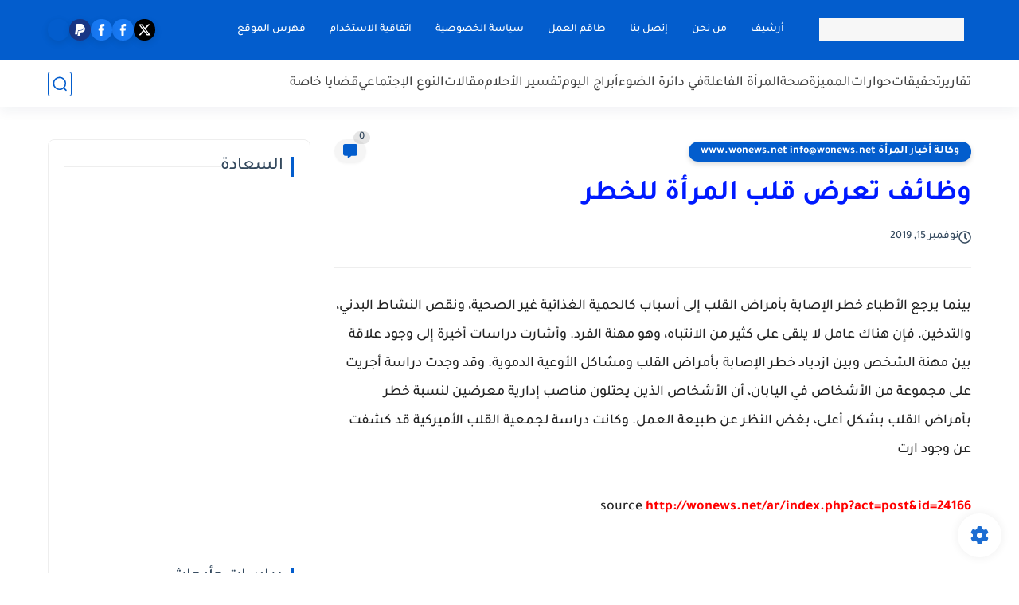

--- FILE ---
content_type: text/html; charset=utf-8
request_url: https://www.google.com/recaptcha/api2/aframe
body_size: 267
content:
<!DOCTYPE HTML><html><head><meta http-equiv="content-type" content="text/html; charset=UTF-8"></head><body><script nonce="kBNagNnqZoQFaXDb9Yqh0w">/** Anti-fraud and anti-abuse applications only. See google.com/recaptcha */ try{var clients={'sodar':'https://pagead2.googlesyndication.com/pagead/sodar?'};window.addEventListener("message",function(a){try{if(a.source===window.parent){var b=JSON.parse(a.data);var c=clients[b['id']];if(c){var d=document.createElement('img');d.src=c+b['params']+'&rc='+(localStorage.getItem("rc::a")?sessionStorage.getItem("rc::b"):"");window.document.body.appendChild(d);sessionStorage.setItem("rc::e",parseInt(sessionStorage.getItem("rc::e")||0)+1);localStorage.setItem("rc::h",'1769719891676');}}}catch(b){}});window.parent.postMessage("_grecaptcha_ready", "*");}catch(b){}</script></body></html>